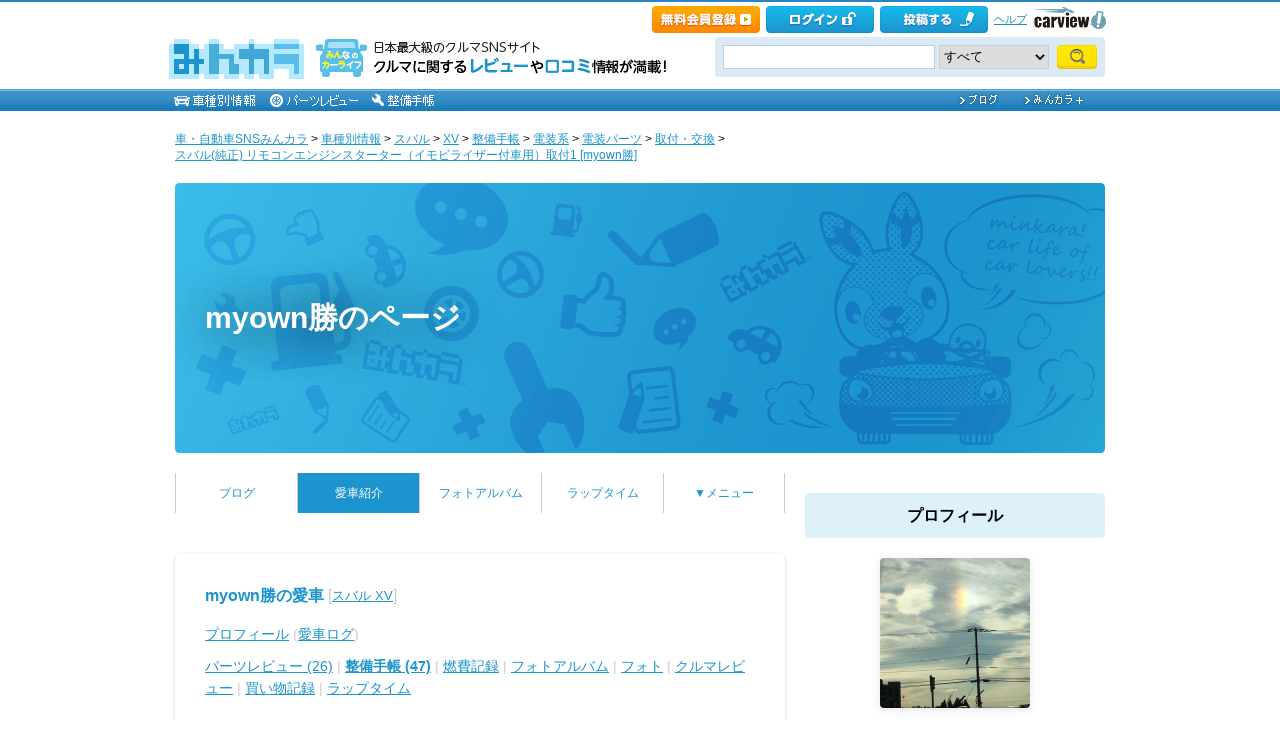

--- FILE ---
content_type: text/html; charset=utf-8
request_url: https://minkara.carview.co.jp/userid/2927656/car/2535062/6822992/note.aspx
body_size: 23298
content:
<!DOCTYPE html PUBLIC "-//W3C//DTD XHTML 1.0 Transitional//EN" "http://www.w3.org/TR/xhtml1/DTD/xhtml1-transitional.dtd">
<html xmlns="http://www.w3.org/1999/xhtml" xml:lang="ja" lang="ja" xmlns:mixi="http://mixi-platform.com/ns#" xmlns:fb="http://ogp.me/ns/fb#" xmlns:og="http://ogp.me/ns#">
<head>


<meta http-equiv="Content-Type" content="text/html;charset=UTF-8" />
<title>スバル(純正) リモコンエンジンスターター（イモビライザー付車用）取付1（スバル XV・GT）by myown勝 - みんカラ</title>
<meta name="description" content="スバル XV（GT）｜スバル(純正) リモコンエンジンスターター（イモビライザー付車用）取付1｜工程1：中古で購入したエンジンスターターを取り付けしました。｜工程2：グローブボックス取り外し 左下のダンパーを外して、ポケット部を両サイドから手で内側へ押し込み外します。｜工程3：カバーインスルメントパネルサイドLH取り外し （クリップ&#215;4）｜工程4：オーナメントパネルASSY-パッセンジャー取り外し （クリップ&#215;4、ツメ1） ここは固かったです。｜工程5：アンダーカバーASSY…" />
<meta name="keywords" content="スバル,XV,電装系,電装パーツ,取付・交換,スバル(純正) リモコンエンジンスターター（イモビライザー付車用）取付1,整備,DIY,取り付け,みんカラ,SNS,車" />

<meta property="og:site_name" content="みんカラ" />
<meta property="fb:app_id" content="482233708511379" />
<meta property="og:type" content="article" />
<meta property="og:title" content="[スバル XV]スバル(純正) リモコンエンジンスターター（イモビライザー付車用）取付1" />
<meta property="og:description" content="みんカラ（みんなのカーライフ）とは、あなたと同じ車・自動車に乗っている仲間が集まる、ソーシャルネットワーキングサービス(SNS)です。" />
<meta property="og:url" content="https://minkara.carview.co.jp/userid/2927656/car/2535062/6822992/note.aspx" />
<meta property="og:image" content="https://cdn.snsimg.carview.co.jp/minkara/note/000/006/822/992/6822992/p1.jpg?ct=f728a2e3914f" />

<meta name="twitter:card" content="gallery" />
<meta name="twitter:site" content="みんカラ" />
<meta name="twitter:domain" content="minkara.carview.co.jp" />
<meta name="twitter:title" content="[スバル XV]スバル(純正) リモコンエンジンスターター（イモビライザー付車用）取付1" />
<meta name="twitter:description" content="みんカラ（みんなのカーライフ）とは、あなたと同じ車・自動車に乗っている仲間が集まる、ソーシャルネットワーキングサービス(SNS)です。" />
<meta name="twitter:url" content="https://minkara.carview.co.jp/userid/2927656/car/2535062/6822992/note.aspx" />
<meta name="twitter:image0" content="https://cdn.snsimg.carview.co.jp/minkara/note/000/006/822/992/6822992/p1.jpg?ct=f728a2e3914f" />
<meta name="twitter:image1" content="https://cdn.snsimg.carview.co.jp/minkara/note/000/006/822/992/6822992/p2.jpg?ct=f728a2e3914f" />
<meta name="twitter:image2" content="https://cdn.snsimg.carview.co.jp/minkara/note/000/006/822/992/6822992/p3.jpg?ct=f728a2e3914f" />
<meta name="twitter:image3" content="https://cdn.snsimg.carview.co.jp/minkara/note/000/006/822/992/6822992/p4.jpg?ct=f728a2e3914f" />

<meta name="robots" content="index,follow,max-image-preview:large" />
<link rel="alternate" media="only screen and (max-width: 640px)" type="text/html" href="https://minkara.carview.co.jp/smart/userid/2927656/car/2535062/6822992/note.aspx" />
<link rel="canonical" href="https://minkara.carview.co.jp/userid/2927656/car/2535062/6822992/note.aspx" />

<meta property="mixi:title" content="[スバル XV]スバル(純正) リモコンエンジンスターター（イモビライザー付車用）取付1" />
<meta http-equiv="Content-Style-Type" content="text/css" />
<meta http-equiv="Content-Script-Type" content="text/javascript" />


<!-- Google Tag Manager -->
<script>(function (w, d, s, l, i) {
	w[l] = w[l] || []; w[l].push({
		'gtm.start':
			new Date().getTime(), event: 'gtm.js'
	}); var f = d.getElementsByTagName(s)[0],
		j = d.createElement(s), dl = l != 'dataLayer' ? '&l=' + l : ''; j.async = true; j.src =
			'https://www.googletagmanager.com/gtm.js?id=' + i + dl; f.parentNode.insertBefore(j, f);
	})(window, document, 'script', 'dataLayer', 'GTM-N6LM7LK');</script>
<!-- End Google Tag Manager -->
<link rel="stylesheet" href="https://cdn.snsimg.carview.co.jp/cvmaterials/minkara/web/user/css/common.css?tm=20251215160644" type="text/css" media="screen, projection" />
<link rel="stylesheet" href="https://cdn.snsimg.carview.co.jp/cvmaterials/minkara/web/user/css/thickbox.css?tm=20251215160644" type="text/css" media="screen, projection" />
<link rel="stylesheet" href="https://cdn.snsimg.carview.co.jp/cvmaterials/minkara/web/lib/jquery/jquery.colorbox/1.6.3/colorbox.css?tm=20251215160644" type="text/css" media="screen, projection" />
<link rel="stylesheet" href="https://cdn.snsimg.carview.co.jp/cvmaterials/minkara/web/user/css/default/user.css?tm=20251215160644" type="text/css" media="screen, projection" />



<link rel="stylesheet" href="https://cdn.snsimg.carview.co.jp/cvmaterials/minkara/web/user/css/101/user.css?tm=20251215160644" type="text/css" media="screen, projection" />
<script type="text/javascript" src="https://cdn.snsimg.carview.co.jp/cvmaterials/minkara/web/scripts/minkara.js?tm=20251215160644"></script>
<script type="text/javascript" src="https://cdn.snsimg.carview.co.jp/cvmaterials/minkara/web/user/js/user.js?tm=20251215160644"></script>
<script type="text/javascript" src="https://cdn.snsimg.carview.co.jp/cvmaterials/minkara/web/scripts/follow/follow.js?tm=20251215160644"></script>

<script type="text/javascript" src="https://cdn.snsimg.carview.co.jp/cvmaterials/minkara/web/lib/jquery/core/1.11.1/jquery-1.11.1.min.js?tm=20251215160644"></script>

<script type="text/javascript" src="https://cdn.snsimg.carview.co.jp/cvmaterials/minkara/web/lib/jquery/jquery-migrate/1.4.1/jquery-migrate-1.4.1.min.js?tm=20251215160644"></script>

<script type="text/javascript" src="https://cdn.snsimg.carview.co.jp/cvmaterials/minkara/web/lib/jquery/core/jquery-minkara-ext.js?tm=20251215160644"></script>
<script type="text/javascript" src="https://cdn.snsimg.carview.co.jp/cvmaterials/minkara/web/lib/jquery/scrolltopcontrol/1.1/scrolltopcontrol.js?tm=20251215160644"></script>
<script type="text/javascript" src="https://cdn.snsimg.carview.co.jp/cvmaterials/minkara/web/lib/js-cookie/2.2.0/js.cookie.js?tm=20251215160644"></script>
<script type="text/javascript" src="https://cdn.snsimg.carview.co.jp/cvmaterials/minkara/web/scripts/adcommon.js?tm=20251215160644"></script>

<link rel="stylesheet" type="text/css" href="https://cdn.snsimg.carview.co.jp/cvmaterials/minkara/web/common/css/overlaybanner.css?tm=20251215160644" media="screen,print" />

<script type="text/javascript" src="https://cdn.snsimg.carview.co.jp/cvmaterials/minkara/web/scripts/overlaybanner.js?tm=20251215160644"></script>
<script type="text/javascript">
<!--
	Minkara.root = '/';
	Minkara.OSType = 'Unknown';
	Minkara.ClientType = 'PC';
	Minkara.BrowserType = 'Chrome';
	Minkara.SmartType = 'Unknown';
	Minkara.TabletType = 'Unknown';
	Minkara.IsSearchRobot = false;
	Minkara.IsBot = true;
	Minkara.OgpAPIRoot = 'https://mk-ogp-api-prod.carview.co.jp/ogp-api/';
	Minkara.OgpAPIAccessCount = 20;
	$(function () {
		$(".colorbox").colorbox({
			iframe: true,
			maxWidth: "800px",
			maxHeight: "550px",
			width: "80%",
			height: "80%",
			opacity: 0.7
		});
		$(".colorboxfollow").colorbox({
			iframe: true,
			maxWidth: "800px",
			maxHeight: "550px",
			width: "80%",
			height: "80%",
			opacity: 0.7,
			returnFocus: false
		});
	});
//-->
</script>
	

<script type="text/javascript" src="https://cdn.snsimg.carview.co.jp/cvmaterials/minkara/web/lib/jquery/jquery.colorbox/1.6.3/jquery.colorbox-min.js?tm=20251215160644"></script>
<script type="text/javascript" src="https://cdn.snsimg.carview.co.jp/cvmaterials/minkara/web/lib/footswitch/1.0.1/footswitch.js?tm=20251215160644"></script>
<script type="text/javascript" src="https://cdn.snsimg.carview.co.jp/cvmaterials/minkara/web/lib/jquery/jquery.backgroundpos/1.1.1/jquery.backgroundpos.min.js?tm=20251215160644"></script>
<script type="text/javascript" src="https://cdn.snsimg.carview.co.jp/cvmaterials/minkara/web/lib/jquery/jcarousel/0.3.0-b2/jquery.jcarousel.js?tm=20251215160644"></script>
<script type="text/javascript" src="https://cdn.snsimg.carview.co.jp/cvmaterials/minkara/web/lib/jquery/jquery.backgroundsize/jquery.backgroundsize.js?tm=20251215160644"></script>
<script type="text/javascript" src="https://cdn.snsimg.carview.co.jp/cvmaterials/minkara/web/lib/jquery/jquery.lazy/1.7.10/jquery.lazy.min.js?tm=20251215160644"></script><!-- Identity Hub -->
<!-- 広告タグID:49 -->

<!-- Identity Hub -->
<script type="text/javascript">
(function() {
	var purl = window.location.href;
	var url = '//ads.pubmatic.com/AdServer/js/pwt/157618/2913';
	var profileVersionId = '';
	if(purl.indexOf('pwtv=')>0){
		var regexp = /pwtv=(.*?)(&|$)/g;
		var matches = regexp.exec(purl);
		if(matches.length >= 2 && matches[1].length > 0){
			profileVersionId = '/'+matches[1];
		}
	}
	var wtads = document.createElement('script');
	wtads.async = true;
	wtads.type = 'text/javascript';
	wtads.src = url+profileVersionId+'/pwt.js';
	var node = document.getElementsByTagName('script')[0];
	node.parentNode.insertBefore(wtads, node);
})();
</script>

<!-- PC_ユーザー別_ヘッダービディング_PC6 -->
<!-- 広告タグID:49 -->

<!-- 新タグ -->
<script async='async'
src="https://flux-cdn.com/client/00197/minkara_00439.js"></script>

<!-- 旧タグ -->
    <script>
    var unitArray = [
        "/127124839/2",
        "/127124839/3",
        "/127124839/20",
        "/127124839/36",
    ];
    </script>
    <script async src="https://securepubads.g.doubleclick.net/tag/js/gpt.js"></script>
    <script async type="text/javascript" src="https://cdn-fluct.sh.adingo.jp/ts/kv.js"></script>
    <script async src="https://img.ak.impact-ad.jp/ic/pone/commonjs/prebid.js"></script>

    <script>
        function isUserPage() {
        return location.href.indexOf("userid") !== -1;
        }
        var FAILSAFE_TIMEOUT = 2000;
        var googletag = googletag || {};
        googletag.cmd = googletag.cmd || [];

        googletag.cmd.push(function () {          
           googletag.defineSlot('/127124839/36', [728, 90], 'div-gpt-ad-1589795603519-0').addService(googletag.pubads());

            googletag.pubads().enableSingleRequest();
            googletag.pubads().disableInitialLoad();
            googletag.enableServices();
        });

            googletag.cmd.push(function() {
                   if ( isUserPage() && typeof fluctkvapi !== "undefined") {
                       fluctkvapi.setBids(function(){});
                   }
        });
        var pbjs = pbjs || {};
        pbjs.que = pbjs.que || [];

        function initAdserver() {
            if (pbjs.initAdserverSet) return;
            pbjs.initAdserverSet = true;
            googletag.cmd.push(function () {
                pbjs.que.push(function () {
                    googletag.pubads().refresh();
                });
            });
        }
        setTimeout(function () {
            initAdserver();
        }, FAILSAFE_TIMEOUT);
    </script>




<script async src="https://www.googletagmanager.com/gtag/js?id=G-SK4BFNLHHD"></script>
<script>
	
	window.dataLayer = window.dataLayer || [];
	function gtag() { dataLayer.push(arguments); }

	
	gtag('js', new Date());

	
	
	gtag('config', 'G-SK4BFNLHHD', {
  "link_attribution": true,
  "send_page_view": false,
  "maker": "6:スバル",
  "makerID": "6",
  "makerName": "スバル",
  "model": "55641:XV",
  "modelID": "55641",
  "modelName": "XV",
  "partsNoteCustom": "整備[ユーザーページ]",
  "noteCategorySmall": "取付・交換",
  "noteCategoryMedium": "電装パーツ",
  "noteCategoryLarge": "電装系",
  "loginStatus": "未ログイン",
  "isPlus": "0",
  "pcsp": "PC",
  "authorUserID": "2927656",
  "userContents": "note"
});

	
	
	gtag('event', 'page_view');
	

	
	window.addEventListener('pageshow', (event) => {
		if (event.persisted === true) {
			gtag('event', 'page_view');
		}
	});
</script>


<script src="https://cdn.snsimg.carview.co.jp/cvmaterials/minkara/web/scripts/gawrapper.js?tm=20251215160644"></script>


<script>
	
	(function(i,s,o,g,r,a,m){i['GoogleAnalyticsObject']=r;i[r]=i[r]||function(){
	(i[r].q=i[r].q||[]).push(arguments)},i[r].l=1*new Date();a=s.createElement(o),
	m=s.getElementsByTagName(o)[0];a.async=1;a.src=g;m.parentNode.insertBefore(a,m)
	})(window,document,'script','https://www.google-analytics.com/analytics.js','ga_old');

	
	ga_old('create', 'UA-50879924-1', 'carview.co.jp');
  
	
	ga_old('require', 'displayfeatures');
	ga_old('require', 'linkid');

	
	
	
	
	
	ga_old('set','dimension2', '6:スバル');
ga_old('set','dimension19', '6');
ga_old('set','dimension20', 'スバル');
ga_old('set','dimension3', '55641:XV');
ga_old('set','dimension21', '55641');
ga_old('set','dimension22', 'XV');
ga_old('set','dimension5', '整備[ユーザーページ]');
ga_old('set','dimension10', '取付・交換');
ga_old('set','dimension9', '電装パーツ');
ga_old('set','dimension8', '電装系');
ga_old('set','dimension1', '未ログイン');
ga_old('set','dimension14', '0');
ga_old('set','dimension15', 'PC');
ga_old('set','dimension16', '2927656');
ga_old('set','dimension17', 'note');

	
	
	ga_old('send', 'pageview');
	
	window.addEventListener('pageshow', (event) => {
		if (event.persisted === true) {
			ga_old('send', 'pageview');
		}
	});
</script>


<link rel="preload" href="https://cdn.snsimg.carview.co.jp/minkara/note/000/006/822/992/6822992/p1.jpg?ct=f728a2e3914f" as="image" />

</head>
<body>


<!-- Google Tag Manager (noscript) -->
<noscript><iframe src="https://www.googletagmanager.com/ns.html?id=GTM-N6LM7LK"
height="0" width="0" style="display:none;visibility:hidden"></iframe></noscript>
<!-- End Google Tag Manager (noscript) -->


<script type="text/javascript" src="//d-cache.microad.jp/js/td_mk_access.js"></script>
<script type="text/javascript">
  microadTd.MK.start({})
</script> 
<script>
(function() { 
    try { TagProvider.requestAds({ sectionId:8569, dmp:true, sync:false }) } catch (err) {} try { TagProvider.requestAds({ sectionId:8406, dmp:true, sync:false }) } catch (err) {} try { TagProvider.requestAds({ sectionId:8407, dmp:true, sync:false }) } catch (err) {} try { TagProvider.requestAds({ sectionId:8408, dmp:true, sync:false }) } catch (err) {} try { TagProvider.requestAds({ sectionId:8409, dmp:true, sync:false }) } catch (err) {} try { TagProvider.requestAds({ sectionId:8410, dmp:true, sync:false }) } catch (err) {} try { TagProvider.requestAds({ sectionId:8411, dmp:true, sync:false }) } catch (err) {} try { TagProvider.requestAds({ sectionId:8412, dmp:true, sync:false }) } catch (err) {}
}());
$(function () {
    $('#300X250_R01').append('<div id="6473_8569"></div>');
try { TagProvider.displayAd('6473_8569') } catch (err) {} $('#300X60_R01').append('<div id="6319_8406"></div>');
try { TagProvider.displayAd('6319_8406') } catch (err) {} $('#300X60_R02').append('<div id="6320_8407"></div>');
try { TagProvider.displayAd('6320_8407') } catch (err) {} $('#300X60_R03').append('<div id="6321_8408"></div>');
try { TagProvider.displayAd('6321_8408') } catch (err) {} $('#300X60_R04').append('<div id="6322_8409"></div>');
try { TagProvider.displayAd('6322_8409') } catch (err) {} $('#300X60_R05').append('<div id="6323_8410"></div>');
try { TagProvider.displayAd('6323_8410') } catch (err) {} $('#300X60_R06').append('<div id="6324_8411"></div>');
try { TagProvider.displayAd('6324_8411') } catch (err) {} $('#300X60_R07').append('<div id="6325_8412"></div>');
try { TagProvider.displayAd('6325_8412') } catch (err) {}
});</script>



<div id="fb-root"></div>
<script>
<!--
window.fbAsyncInit = function () {
FB.init({
appId: '482233708511379',
xfbml: true,
version: 'v2.7'	
});
};
(function (d, s, id) {
if (window.navigator.userAgent.toLowerCase().indexOf('msie') != -1 && window.navigator.appVersion.toLowerCase().indexOf('msie 6.') != -1) { return; }
var js, fjs = d.getElementsByTagName(s)[0];
if (d.getElementById(id)) return;
js = d.createElement(s); js.id = id;
js.src = '//connect.facebook.net/ja_JP/sdk.js';
fjs.parentNode.insertBefore(js, fjs);
}(document, 'script', 'facebook-jssdk'));
//-->
</script>
<script>
if (window.navigator.userAgent.toLowerCase().indexOf('android') != -1 && window.navigator.userAgent.toLowerCase().indexOf('chrome') != -1) { $('body').css("font-family", "Helvetica," + $('body').css("font-family")); }
</script>



<script language="javascript" type="text/javascript" src="https://cdn.snsimg.carview.co.jp/cvmaterials/minkara/web/scripts/contribute.js?tm=20251215160644"></script>

<div id="NewMinkaraHeader">
<div id="MinkaraHeader" style="background-image:url(/user/css/images/newgnav/skyblue/bg.gif);border-top-color:#2885C0;">
<div id="HeaderBlock">
<div class="head_top">
<div class="head_top_block">
<div class="head_menu"><div id="Div1" style="float:left;margin:2px;display:inline-block;height:21px;" ></div></div>

<div id="MinkaraHelp" style='width:auto;'>
<div class="head_menu">
<a id="_ctl0_MinkaraHeader2_HL_Minkara"></a> 
</div>


<div class="head_menu">
<a id="_ctl0_MinkaraHeader2_HL_Entry" class="head_top_newentry" onclick="ga(&#39;send&#39;, &#39;event&#39;, &#39;クリック計測&#39; , &#39;PC_ユーザーページ共通&#39;, &#39;ヘッダー_会員登録(無料)&#39;);" href="https://id.carview.co.jp/newlogin.aspx?RU=https%3a%2f%2fminkara.carview.co.jp%2fuserid%2f2927656%2fcar%2f2535062%2f6822992%2f"></a>
</div>

<div class="head_menu">
<a id="_ctl0_MinkaraHeader2_HL_LoginState" class="linkIco" onclick="ga(&#39;send&#39;, &#39;event&#39;, &#39;クリック計測&#39; , &#39;PC_ユーザーページ共通&#39;, &#39;ヘッダー_ログイン&#39;);" href="https://id.carview.co.jp/newlogin.aspx?RU=https%3a%2f%2fminkara.carview.co.jp%2fuserid%2f2927656%2fcar%2f2535062%2f6822992%2f"><span id="_ctl0_MinkaraHeader2_head_top_login" class="head_top_login"></span></a>
</div>

<div class="head_menu">
<a href="https://id.carview.co.jp/newlogin.aspx?RU=https%3a%2f%2fminkara.carview.co.jp%2fuserid%2f2927656%2fcar%2f2535062%2f6822992%2f" onclick="ga('send', 'event', 'クリック計測', 'PC_ユーザーページ共通' ,'ヘッダー_投稿する');">
<span id="head_top_contribute_logout"></span>
</a>
</div>

<div class="head_menu">
<a href="/help/" onclick="ga('send', 'event', 'クリック計測', 'PC_ユーザーページ共通' ,'ヘッダー_ヘルプ');">ヘルプ</a>
</div>

<div class="head_menu">
<a href="https://carview.yahoo.co.jp/" onclick="ga('send', 'event', 'クリック計測', 'PC_ユーザーページ共通' ,'ヘッダー_carview!ロゴ');" target="_blank" >
<img src="/common/images/header/ycv_logo.gif" alt="自動車・中古車・中古車買取査定のことならcarview" width="82" height="26" class="cvlogo" />
</a>
</div>
</div>
<div class="clb"></div>
</div>
</div>
<div class="head_bottom">
<div class="head_left_block">
<div id="MinkaraLogo" class="MinkaraLogo"><a href="/" onclick="ga('send', 'event', 'クリック計測', 'PC_ユーザーページ共通' ,'ヘッダー_みんカラロゴ');"><img src="/common/images/logo.gif" alt="車・自動車SNSみんカラ" width="151" height="45" /></a>
<div id="head_top_minkara_logotxt"></div>
</div>
</div><div class="head_right_block">
<div class="head_search_block">
<form method="get" action="/search/redirect.aspx" onsubmit="return Minkara.FormValueCheck(this.word.value, 1, 50)">
<div class="clearfix"><input class="head_search_text" type="text" maxlength="50" name="word" class="form_txt" value="" style='font-family:"Arial","ＭＳ Ｐゴシック", "Osaka", "ヒラギノ角ゴ Pro W3";' />
<select name="fc">
<option value="0">すべて</option>
<option value="101" disabled="disabled">-&nbsp;みんカラ内&nbsp;-</option>
<option value="112">商品</option>
<option value="102">ブログ</option>
<option value="103">愛車紹介</option>
<option value="104">パーツレビュー</option>
<option value="105">整備手帳</option>
<option value="106">フォトギャラリー</option>
<option value="6">クルマレビュー</option>
<option value="110">Q&A</option>
<option value="107">おすすめスポット</option>
<option value="108">グループ</option>
<option value="111">ユーザー</option>

<option value="113">メーカー</option>
<option value="116">フォトアルバム</option>
<option value="117">アルバム写真</option>
<option value="1" disabled="disabled">-&nbsp;カービュー内&nbsp;-</option>
<option value="2">カタログ</option>
<option value="5">ニュース</option>
<option value="3">インプレッション</option>
</select>
<input class="head_search_submit" type="submit" value="" />
<input type="hidden" name="collection" value="top_header" />
</div>

</form>
</div>
</div>
</div>
<div style="clear:both"></div>
<ul id="HeaderNav">
<li><a href="/catalog/" onclick="ga('send', 'event', 'クリック計測', 'PC_ユーザーページ共通_車種別情報', 'グロナビ');"><img src="/user/css/images/newgnav/skyblue/car.gif" alt="車種別" height="22" /></a></li>
<li><a href="/partsreview/" onclick="ga('send', 'event', 'クリック計測', 'PC_ユーザーページ共通_パーツレビュー', 'グロナビ');"><img src="/user/css/images/newgnav/skyblue/parts.gif" alt="パーツ" height="22" /></a></li>
<li><a href="/note/" onclick="ga('send', 'event', 'クリック計測', 'PC_ユーザーページ共通_整備手帳', 'グロナビ');"><img src="/user/css/images/newgnav/skyblue/note.gif" alt="整備手帳" height="22" /></a></li>
<li class="blank"><img src="/images/spacer.gif" alt="" width="1" height="1" /></li>
<li><a href="/blog/" onclick="ga('send', 'event', 'クリック計測', 'PC_ユーザーページ共通_ブログ', 'グロナビ');"><img src="/user/css/images/newgnav/skyblue/blog.gif" alt="ブログ" width="65" height="22" /></a></li>
<li><a href="/plus/" onclick="ga('send', 'event', 'クリック計測', 'PC_ユーザーページ共通_みんカラ＋', 'グロナビ');"><img src="/user/css/images/newgnav/skyblue/plus.gif" alt="みんカラ＋" width="84" height="22" /></a></li>
</ul>
</div>
</div>
</div>

<div class="clb"></div>
<div id="MinkaraBody"><div class="clbw"></div>
<div id="BodyBlock">
<div id="Path">
<div id="BlogChgView">

<div class="contentsHeader"></div>
<div class="contents">









<div class="associatelink_navilist">
<div class="associatelink_title">■ナビゲーション</div>
<div class="associateclearfix">
<ol class="breadcrumbs">
<li><a href="/">車・自動車SNSみんカラ</a></li>
&gt;
<li><a href="/catalog/">車種別情報</a></li>
&gt;
<li><a href="/catalog/subaru/">スバル</a></li>
&gt;
<li><a href="/car/subaru/xv/">XV</a></li>
&gt;
<li><a href="/car/subaru/xv/note/">整備手帳</a></li>
&gt;
<li><a href="/car/subaru/xv/note/?bi=8">電装系</a></li>
&gt;
<li><a href="/car/subaru/xv/note/?bi=8&sci=41">電装パーツ</a></li>
&gt;
<li><a href="/car/subaru/xv/note/?bi=8&sci=41&ci=158">取付・交換</a></li>
&gt;
<li><a href="/userid/2927656/car/2535062/6822992/note.aspx">スバル(純正) リモコンエンジンスターター（イモビライザー付車用）取付1 [myown勝]</a></li></ol>
<script type="application/ld+json">
{
"@context": "https://schema.org",
"@type": "BreadcrumbList",
"itemListElement": [
{
  "@type": "ListItem",
  "position": 1,
  "item":
  {
    "@id": "https://minkara.carview.co.jp/",
    "name": "車・自動車SNSみんカラ"
  }
}
,{
  "@type": "ListItem",
  "position": 2,
  "item":
  {
    "@id": "https://minkara.carview.co.jp/catalog/",
    "name": "車種別情報"
  }
}
,{
  "@type": "ListItem",
  "position": 3,
  "item":
  {
    "@id": "https://minkara.carview.co.jp/catalog/subaru/",
    "name": "スバル"
  }
}
,{
  "@type": "ListItem",
  "position": 4,
  "item":
  {
    "@id": "https://minkara.carview.co.jp/car/subaru/xv/",
    "name": "XV"
  }
}
,{
  "@type": "ListItem",
  "position": 5,
  "item":
  {
    "@id": "https://minkara.carview.co.jp/car/subaru/xv/note/",
    "name": "整備手帳"
  }
}
,{
  "@type": "ListItem",
  "position": 6,
  "item":
  {
    "@id": "https://minkara.carview.co.jp/car/subaru/xv/note/?bi=8",
    "name": "電装系"
  }
}
,{
  "@type": "ListItem",
  "position": 7,
  "item":
  {
    "@id": "https://minkara.carview.co.jp/car/subaru/xv/note/?bi=8&sci=41",
    "name": "電装パーツ"
  }
}
,{
  "@type": "ListItem",
  "position": 8,
  "item":
  {
    "@id": "https://minkara.carview.co.jp/car/subaru/xv/note/?bi=8&sci=41&ci=158",
    "name": "取付・交換"
  }
}
,{
  "@type": "ListItem",
  "position": 9,
  "item":
  {
    "@id": "https://minkara.carview.co.jp/userid/2927656/car/2535062/6822992/note.aspx",
    "name": "スバル(純正) リモコンエンジンスターター（イモビライザー付車用）取付1 [myown勝]"
  }
}
]}
</script>

</div>
</div>

</div>
<div class="contentsFooter"></div>

</div>
</div>
<div id="_ctl0_UserHeader1_headImg" class="headImg">
		<div class="headImgBlogTitle">
			<a id="_ctl0_UserHeader1_lnkBarText" class="headImgBlogTitleLink" href="/userid/2927656/profile/">myown勝のページ</a>
		</div>
	</div>



<div id="BodyBlockMain">

<script type="text/javascript">
	$(function () {
		$("ul#nav_sub").hide();

		$("ul#MainNav>li.navEnd").on('mouseenter', function () {
			sethover = setTimeout(function () {
				$("ul:not(:animated)", "ul#MainNav>li.navEnd").slideDown();
			}, 500);
			//$("ul:not(:animated)", this).slideDown();
		});
		$("ul#MainNav>li.navEnd").on('mouseleave', function () {
			$("ul:not(:animated)", this).slideUp();
			clearTimeout(sethover);
		});

		$("ul#MainNav>li.navEnd").on('touchstart', function () {
			$("ul:not(:animated)", this).slideDown();
		});
		$("body").on('touchstart', function () {
			if (!($(event.target).parents("ul#nav_sub").length)) {
				$("ul#nav_sub:not(:animated)", this).slideUp();
			}
		});
	});
	$(function () {
		$('a.disable').click(function () {
			return false;
		})
	});
</script>
<ul id="MainNav"><li class='nav'><a href="/userid/2927656/blog/" onclick ="ga('send', 'event', 'クリック計測', 'PC_ユーザーページ共通_ブログ', 'ユーザーグロナビ');">ブログ</a></li><li class='nav navOn'><a href="/userid/2927656/car/" onclick ="ga('send', 'event', 'クリック計測', 'PC_ユーザーページ共通_愛車紹介', 'ユーザーグロナビ');">愛車紹介</a></li><li class='nav'><a href="/userid/2927656/album/" onclick ="ga('send', 'event', 'クリック計測', 'PC_ユーザーページ共通_フォトアルバム', 'ユーザーグロナビ');">フォトアルバム</a></li><li class='nav'><a href="/userid/2927656/laptime/" onclick ="ga('send', 'event', 'クリック計測', 'PC_ユーザーページ共通_ラップタイム', 'ユーザーグロナビ');" rel="nofollow">ラップタイム</a></li><li class='nav navEnd'><a class='disable' href='/'>▼メニュー</a><ul id='nav_sub' style='display:none'><li class='nav navEnd' style='width:99%'><a href="/userid/2927656/profile/"  onclick="ga('send', 'event', 'クリック計測', 'PC_ユーザーページ共通_プロフィール', 'ユーザーグロナビ');">プロフィール</a></li><li class='nav navEnd' style='width:99%'><a href="/userid/2927656/history/" rel="nofollow" onclick ="">ヒストリー</a></li><li class='nav navEnd' style='width:99%'><a href="/userid/2927656/calendar/" onclick="ga('send', 'event', 'クリック計測', 'PC_ユーザーページ共通_イベントカレンダー', 'ユーザーグロナビ');">イベントカレンダー</a></li><li class='nav navEnd' style='width:99%'><a href="/userid/2927656/report/" onclick="ga('send', 'event', 'クリック計測', 'PC_ユーザーページ共通_クルマレビュー', 'ユーザーグロナビ');">クルマレビュー</a></li><li class='nav navEnd' style='width:99%'><a href="/userid/2927656/summary/" onclick="ga('send', 'event', 'クリック計測', 'PC_ユーザーページ共通_まとめ', 'ユーザーグロナビ');">まとめ</a></li><li class='nav navEnd' style='width:99%'><a href="/userid/2927656/spot/" onclick="ga('send', 'event', 'クリック計測', 'PC_ユーザーページ共通_おすすめスポット', 'ユーザーグロナビ');">おすすめスポット</a></li></ul></li></ul>



<div class="clb"></div>
<div class="formcolor">

<div class="contentsEdit"></div>
<div class="contentsHeader"></div>
<div class="contents">
	
	<h2 class="car_header car_title"><a id="_ctl0_CPH2_HL_UserCar" href="/userid/2927656/car/2535062/profile.aspx">myown勝の愛車</a>&nbsp;[<a id="_ctl0_CPH2_HL_UserCarTitle" class="cartitle" href="/car/subaru/xv/">スバル XV</a>]
		<div class="clb"></div>
		</h2>

<div id="UserCarNav" class="UserCarNav">
<a id="_ctl0_CPH2_UserCarNav_HL_Profile" href="/userid/2927656/car/2535062/profile.aspx">プロフィール</a>&nbsp;(<a id="_ctl0_CPH2_UserCarNav_HL_History" rel="nofollow" href="/userid/2927656/car/2535062/carlog.aspx">愛車ログ</a>)<br />
<a id="_ctl0_CPH2_UserCarNav_HL_Parts" href="/userid/2927656/car/2535062/parts.aspx">パーツレビュー (26)</a> | 
<a id="_ctl0_CPH2_UserCarNav_HL_Note" href="/userid/2927656/car/2535062/note.aspx"><span style='font-weight:bold;'>整備手帳 (47)</span></a> | 
<a id="_ctl0_CPH2_UserCarNav_HL_Fuel" rel="nofollow" href="/userid/2927656/car/2535062/fuel.aspx">燃費記録</a> | 
<a id="_ctl0_CPH2_UserCarNav_HL_Album" href="/userid/2927656/album/">フォトアルバム</a> | 
<a id="_ctl0_CPH2_UserCarNav_HL_Photo" href="/userid/2927656/car/2535062/photo.aspx">フォト</a> | 
<a id="_ctl0_CPH2_UserCarNav_HL_Report" href="/userid/2927656/report/">クルマレビュー</a> | 
<a id="_ctl0_CPH2_UserCarNav_HL_Money" rel="nofollow" href="/userid/2927656/car/2535062/money.aspx">買い物記録</a> | 
<a id="_ctl0_CPH2_UserCarNav_HL_LapTime" href="/userid/2927656/laptime/">ラップタイム</a>
</div>	

<script type="text/javascript">
	function HidePhotosIfBothEmpty0() {
		var imgPre = $('#_ctl0_CPH2_Pager3_Img_Pre');
		var imgNext = $('#_ctl0_CPH2_Pager3_Img_Next');
		var nophoto = Minkara.root + 'images/nophoto_109.gif';
		var reg = new RegExp(nophoto, "i");
		if (imgPre.length == 0 && imgNext[0].src.match(reg)
			|| imgNext.length == 0 && imgPre[0].src.match(reg)
			|| imgNext.length > 0 && imgNext[0].src.match(reg) && imgPre.length > 0 && imgPre[0].src.match(reg)) {
			$('#_ctl0_CPH2_Pager3_HL_PreImg').hide();
			$('#_ctl0_CPH2_Pager3_HL_NextImg').hide();
		}		
	}
</script>
<div class="paging">
	<div style="display:inline-block;*display:inline;*zoom:1; width:230px; text-align:right;">
		<div></div>
		<div><a id="_ctl0_CPH2_Pager3_HL_Pre" href="/userid/2927656/car/2535062/6823120/note.aspx">&lt;&lt;&nbsp;&nbsp;&nbsp;&nbsp;スバル(純正)&nbsp;リモコンエン&nbsp;...</a></div>
	</div>
	&nbsp;
	<div style="display:inline-block;*display:inline;*zoom:1;text-align:center;width:auto;">
		<a id="_ctl0_CPH2_Pager3_HL_List" href="/userid/2927656/car/2535062/note.aspx">| 記事一覧 |</a>
	</div>
	&nbsp;
	<div style="display:inline-block;*display:inline;*zoom:1; width:230px; text-align:left;">
		<div></div>
		<div><a id="_ctl0_CPH2_Pager3_HL_Next" href="/userid/2927656/car/2535062/6800986/note.aspx">ワイパーゴム交換（運転席、助&nbsp;...&nbsp;&gt;&gt;</a></div>
	</div>
</div>


	<div class="user-article-header">
		<div class="user-article-header__2col">
			<p class="user-article-header__category">整備手帳</p>
			<p class="user-article-header__date">作業日：2022年3月27日</p>
		</div>
		<ul class="article-category-contents">
			<li class="article-category-contents__list"><a id="_ctl0_CPH2_GalleryDetail_HL_LargeCategoryName" class="article-category-contents__link" href="/note/?bi=8">電装系</a></li>
			<li class="article-category-contents__list"><a id="_ctl0_CPH2_GalleryDetail_HL_MiddleCategoryName" class="article-category-contents__link" href="/note/?bi=8&amp;sci=41">電装パーツ</a></li>
			<li class="article-category-contents__list"><a id="_ctl0_CPH2_GalleryDetail_HL_SmallCategoryName" class="article-category-contents__link" href="/note/?bi=8&amp;sci=41&amp;ci=158">取付・交換</a></li>
		</ul>
		<h1 class="contentsTitle">
<img src="" alt="" />スバル(純正) リモコンエンジンスターター（イモビライザー付車用）取付1</h1>
		<div class="user-article-header__2col">
			<p>
				<a id="_ctl0_CPH2_GalleryDetail_HyperLink_OtherNoteList" onclick="ga(&#39;send&#39;, &#39;event&#39;, &#39;クリック計測&#39; , &#39;PC_ユーザー整備詳細ページ_他の整備手帳を見る&#39;, &#39;タイトル下&#39;);" href="/car/subaru/xv/note/">
					<img src="/user/images/parts_review.gif" alt="他の整備手帳を見る" />
					他の整備手帳を見る
				</a>
			</p>
			
<script type="text/javascript" language="JavaScript">
	Minkara.User.IsOwnClip = false;
</script>

<ul class="article-action-btn likeCommentClipArea">
	
	<li class="article-action-btn__btn">
		<a id="linkLikeBtn_LikeCommentClipForContentHeader" class="linkLikeBtn_LikeCommentClip article-action-btn__like" href="#" title="" rel="nofollow" onclick="Minkara.User.NotLogIn('/like/what.aspx?ru=http%3a%2f%2fminkara.carview.co.jp%2fuser%2fhome%2fcar%2fnote.aspx%3fid%3d2927656%26cid%3d2535062%26ext%3d6822992%26%26lang%3d');return false;return false;">
			<div id="imgLikeBtn_LikeCommentClipForContentHeader" class="imgLikeBtn_LikeCommentClip" onmouseover="$(this).addClass('over');" onmouseout="$(this).removeClass('over');">イイね！</div>
		</a>
		<span id="txtLikeCount_LikeCommentClipForContentHeader" class="txtLikeCount_LikeCommentClipForContentHeader article-action-btn__ballon">0</span>
	</li>
	
	
	
	<li class="article-action-btn__btn">	
		<a id="linkClipBtn_LikeCommentClipForContentHeader" class="linkClipBtn_LikeCommentClip article-action-btn__clip" href="#" title="" rel="nofollow" onclick="Minkara.User.NotLogIn('/like/what.aspx?ru=http%3a%2f%2fminkara.carview.co.jp%2fuser%2fhome%2fcar%2fnote.aspx%3fid%3d2927656%26cid%3d2535062%26ext%3d6822992%26%26lang%3d');return false;">
			<div id="_ctl0_CPH2_GalleryDetail_LikeCommentClipAreaForContentHeader_imgClipBtn_LikeCommentClipForContentHeader" class="imgClipBtn_LikeCommentClip" onmouseover="$(this).addClass(&#39;over&#39;);" onmouseout="$(this).removeClass(&#39;over&#39;);">クリップ</div>
		</a>
	</li>
	
</ul>
		</div>
	</div>

	
		<table id="UserCarProfile">
			
				<tr>
					<th>目的</th>
					<td>修理・故障・メンテナンス</td>
				</tr>
			
				<tr>
					<th>作業</th>
					<td>DIY</td>
				</tr>
			
				<tr>
					<th>難易度</th>
					<td class="difficulty"><span class='icon-difficult-wrap'><img src='/images/icon_difficult_on.svg' class='icon-difficult' alt='' /><img src='/images/icon_difficult_on.svg' class='icon-difficult' alt='' /></span><p id='difficultyHint'>中級</p></td>
				</tr>
			
				<tr>
					<th>作業時間</th>
					<td>3時間以内</td>
				</tr>
			
		</table>
	<div class="galleryTitle"> 1</div><div class="galleryPhoto" style="display:inline"><a href="/userid/2927656/car/2535062/6822992/1/note.aspx#title" rel="nofollow"><img src="https://cdn.snsimg.carview.co.jp/minkara/note/000/006/822/992/6822992/p1.jpg?ct=f728a2e3914f"  alt="スバル(純正) リモコンエンジンスターター（イモビライザー付車用）取付1" onerror="$('.galleryPhoto:eq(0)').hide();$('.linkmore:eq(0)').hide();$('.galleryMemo:eq(0)').css('width', '580px')" /></a><br /><a class="linkmore" href="/userid/2927656/car/2535062/6822992/1/note.aspx#title">[大きい写真で見る]</a></div><div class="galleryMemo" style="display:inline;float:left;">中古で購入したエンジンスターターを取り付けしました。</div><div class="galleryTitle"> 2</div><div class="galleryPhoto" style="display:inline"><a href="/userid/2927656/car/2535062/6822992/2/note.aspx#title" rel="nofollow"><img src="https://cdn.snsimg.carview.co.jp/minkara/note/000/006/822/992/6822992/p2.jpg?ct=f728a2e3914f" loading="lazy" alt="スバル(純正) リモコンエンジンスターター（イモビライザー付車用）取付1" onerror="$('.galleryPhoto:eq(1)').hide();$('.linkmore:eq(1)').hide();$('.galleryMemo:eq(1)').css('width', '580px')" /></a><br /><a class="linkmore" href="/userid/2927656/car/2535062/6822992/2/note.aspx#title">[大きい写真で見る]</a></div><div class="galleryMemo" style="display:inline;float:left;">グローブボックス取り外し<br />
左下のダンパーを外して、ポケット部を両サイドから手で内側へ押し込み外します。</div><div class="galleryTitle"> 3</div><div class="galleryPhoto" style="display:inline"><a href="/userid/2927656/car/2535062/6822992/3/note.aspx#title" rel="nofollow"><img src="https://cdn.snsimg.carview.co.jp/minkara/note/000/006/822/992/6822992/p3.jpg?ct=f728a2e3914f" loading="lazy" alt="スバル(純正) リモコンエンジンスターター（イモビライザー付車用）取付1" onerror="$('.galleryPhoto:eq(2)').hide();$('.linkmore:eq(2)').hide();$('.galleryMemo:eq(2)').css('width', '580px')" /></a><br /><a class="linkmore" href="/userid/2927656/car/2535062/6822992/3/note.aspx#title">[大きい写真で見る]</a></div><div class="galleryMemo" style="display:inline;float:left;">カバーインスルメントパネルサイドLH取り外し<br />
（クリップ&#215;4）</div><div class="galleryTitle"> 4</div><div class="galleryPhoto" style="display:inline"><a href="/userid/2927656/car/2535062/6822992/4/note.aspx#title" rel="nofollow"><img src="https://cdn.snsimg.carview.co.jp/minkara/note/000/006/822/992/6822992/p4.jpg?ct=f728a2e3914f" loading="lazy" alt="スバル(純正) リモコンエンジンスターター（イモビライザー付車用）取付1" onerror="$('.galleryPhoto:eq(3)').hide();$('.linkmore:eq(3)').hide();$('.galleryMemo:eq(3)').css('width', '580px')" /></a><br /><a class="linkmore" href="/userid/2927656/car/2535062/6822992/4/note.aspx#title">[大きい写真で見る]</a></div><div class="galleryMemo" style="display:inline;float:left;">オーナメントパネルASSY-パッセンジャー取り外し<br />
（クリップ&#215;4、ツメ1）<br />
ここは固かったです。</div><div class="galleryTitle"> 5</div><div class="galleryPhoto" style="display:inline"><a href="/userid/2927656/car/2535062/6822992/5/note.aspx#title" rel="nofollow"><img src="https://cdn.snsimg.carview.co.jp/minkara/note/000/006/822/992/6822992/p5.jpg?ct=a721ce41840f" loading="lazy" alt="スバル(純正) リモコンエンジンスターター（イモビライザー付車用）取付1" onerror="$('.galleryPhoto:eq(4)').hide();$('.linkmore:eq(4)').hide();$('.galleryMemo:eq(4)').css('width', '580px')" /></a><br /><a class="linkmore" href="/userid/2927656/car/2535062/6822992/5/note.aspx#title">[大きい写真で見る]</a></div><div class="galleryMemo" style="display:inline;float:left;">アンダーカバーASSY-パッセンジャー取り外し<br />
（クリップ&#215;3）</div><div class="galleryTitle"> 6</div><div class="galleryPhoto" style="display:inline"><a href="/userid/2927656/car/2535062/6822992/6/note.aspx#title" rel="nofollow"><img src="https://cdn.snsimg.carview.co.jp/minkara/note/000/006/822/992/6822992/p6.jpg?ct=a721ce41840f" loading="lazy" alt="スバル(純正) リモコンエンジンスターター（イモビライザー付車用）取付1" onerror="$('.galleryPhoto:eq(5)').hide();$('.linkmore:eq(5)').hide();$('.galleryMemo:eq(5)').css('width', '580px')" /></a><br /><a class="linkmore" href="/userid/2927656/car/2535062/6822992/6/note.aspx#title">[大きい写真で見る]</a></div><div class="galleryMemo" style="display:inline;float:left;">バックパネル-ポケット取り外し<br />
（ツメ&#215;6、六角スクリュー&#215;2、スクリュー&#215;3）</div><div class="galleryTitle"> 7</div><div class="galleryPhoto" style="display:inline"><a href="/userid/2927656/car/2535062/6822992/7/note.aspx#title" rel="nofollow"><img src="https://cdn.snsimg.carview.co.jp/minkara/note/000/006/822/992/6822992/p7.jpg?ct=a721ce41840f" loading="lazy" alt="スバル(純正) リモコンエンジンスターター（イモビライザー付車用）取付1" onerror="$('.galleryPhoto:eq(6)').hide();$('.linkmore:eq(6)').hide();$('.galleryMemo:eq(6)').css('width', '580px')" /></a><br /><a class="linkmore" href="/userid/2927656/car/2535062/6822992/7/note.aspx#title">[大きい写真で見る]</a></div><div class="galleryMemo" style="display:inline;float:left;">パネル裏のETCのケーブル&#215;2、コネクター&#215;2取り外し</div><div class="galleryTitle"> 8</div><div class="galleryPhoto" style="display:inline"><a href="/userid/2927656/car/2535062/6822992/8/note.aspx#title" rel="nofollow"><img src="https://cdn.snsimg.carview.co.jp/minkara/note/000/006/822/992/6822992/p8.jpg?ct=a721ce41840f" loading="lazy" alt="スバル(純正) リモコンエンジンスターター（イモビライザー付車用）取付1" onerror="$('.galleryPhoto:eq(7)').hide();$('.linkmore:eq(7)').hide();$('.galleryMemo:eq(7)').css('width', '580px')" /></a><br /><a class="linkmore" href="/userid/2927656/car/2535062/6822992/8/note.aspx#title">[大きい写真で見る]</a></div><div class="galleryMemo" style="display:inline;float:left;">写真7枚目で写っていなかったコネクター（ポケットランプ用）<br />
取付2に続く➡︎</div>
			<div class="clb"></div>
			
<script type="text/javascript">
<!--
	$(function () {
		if (typeof window.addEventListener == "undefined" && typeof document.getElementsByClassName == "undefined") {	// IE8以下ではbackground-imageを複数指定できないので、nophoto画像を取り除く
			$('.album_photo_list table img.thumb').each(function () {
				var img = $(this);
				var bgimg = img.css('background-image');
				img.css('background-image', bgimg.split(',')[0]);
			});
		}
	});
//-->
</script>

			<div class="clb"></div>
			

	<div class="paging paging--padding"><a id="_ctl0_CPH2_PartsFittingBanner1_HL_NewDesignBanner" class="btn-active" onclick="ga(&#39;send&#39;, &#39;event&#39;, &#39;駆け込み寺&#39;, &#39;誘導&#39;, &#39;user_note_btn&#39;);" href="https://minkara.carview.co.jp/plus/partsfitting/list.aspx?sv=14">パーツの取り付け相談をする</a></div>



<script type="text/javascript">
	function HidePhotosIfBothEmpty0() {
		var imgPre = $('#_ctl0_CPH2_Pager2_Img_Pre');
		var imgNext = $('#_ctl0_CPH2_Pager2_Img_Next');
		var nophoto = Minkara.root + 'images/nophoto_109.gif';
		var reg = new RegExp(nophoto, "i");
		if (imgPre.length == 0 && imgNext[0].src.match(reg)
			|| imgNext.length == 0 && imgPre[0].src.match(reg)
			|| imgNext.length > 0 && imgNext[0].src.match(reg) && imgPre.length > 0 && imgPre[0].src.match(reg)) {
			$('#_ctl0_CPH2_Pager2_HL_PreImg').hide();
			$('#_ctl0_CPH2_Pager2_HL_NextImg').hide();
		}		
	}
</script>
<div class="paging">
	<div style="display:inline-block;*display:inline;*zoom:1; width:230px; text-align:right;">
		<div><a id="_ctl0_CPH2_Pager2_HL_PreImg" href="/userid/2927656/car/2535062/6823120/note.aspx"><img id="_ctl0_CPH2_Pager2_Img_Pre" title="&lt;&lt;    スバル(純正) リモコンエン ..." onerror="Minkara.NoPhoto_109(this);HidePhotosIfBothEmpty0();" onload="HidePhotosIfBothEmpty0();" src="https://cdn.snsimg.carview.co.jp/minkara/note/000/006/823/120/6823120/p1s.jpg?ct=1db9fd6827df" border="0" /></a></div>
		<div><a id="_ctl0_CPH2_Pager2_HL_Pre" href="/userid/2927656/car/2535062/6823120/note.aspx">&lt;&lt;&nbsp;&nbsp;&nbsp;&nbsp;スバル(純正)&nbsp;リモコンエン&nbsp;...</a></div>
	</div>
	&nbsp;
	<div style="display:inline-block;*display:inline;*zoom:1;text-align:center;width:auto;">
		<a id="_ctl0_CPH2_Pager2_HL_List" href="/userid/2927656/car/2535062/note.aspx">| 記事一覧 |</a>
	</div>
	&nbsp;
	<div style="display:inline-block;*display:inline;*zoom:1; width:230px; text-align:left;">
		<div><a id="_ctl0_CPH2_Pager2_HL_NextImg" href="/userid/2927656/car/2535062/6800986/note.aspx"><img id="_ctl0_CPH2_Pager2_Img_Next" title="ワイパーゴム交換（運転席、助 ... >>" onerror="Minkara.NoPhoto_109(this);HidePhotosIfBothEmpty0();" onload="HidePhotosIfBothEmpty0();" src="https://cdn.snsimg.carview.co.jp/minkara/note/000/006/800/986/6800986/p1s.jpg?ct=1db9fd6827df" border="0" /></a></div>
		<div><a id="_ctl0_CPH2_Pager2_HL_Next" href="/userid/2927656/car/2535062/6800986/note.aspx">ワイパーゴム交換（運転席、助&nbsp;...&nbsp;&gt;&gt;</a></div>
	</div>
</div>


		<div style="text-align: center; margin-bottom: 10px;">
	<a id="_ctl0_CPH2_PartsFittingBanner_HyperLink_Banner" onclick="ga(&#39;send&#39;, &#39;event&#39;, &#39;駆け込み寺&#39;, &#39;誘導&#39;, &#39;user_note_bnr_blue05&#39;);" href="https://minkara.carview.co.jp/plus/partsfitting/list.aspx?sv=14"><img id="_ctl0_CPH2_PartsFittingBanner_Image_Banner" src="https://cdn.snsimg.carview.co.jp/cvmaterials/minkara/plus/partsfitting/images/banner05.gif" border="0" /></a>
		</div>
	



<h2 class="contentsTitle">
<img src="" alt="" />関連パーツレビュー</h2>
<div class="relationLink"><a id="_ctl0_CPH2_MainRelationLink1_RE_RelationLink__ctl0_HL_RelationLink" href="/userid/2927656/car/2535062/11728878/parts.aspx">> スバル(純正) リモコンエンジンスターター（イモビライザー付車用）</a></div>
<p class="txtLikeCountStyle">

<span id="txtLikeCount_LikeCommentClip" class="txtLikeCount_LikeCommentClip">イイね！0件</span>

</p>
<script type="text/javascript" language="JavaScript">
	Minkara.User.IsOwnClip = false;
</script>

<!--[if lte IE 8]>
<script src="./jquery.backgroundSize.js"></script>
<script>
$(function() {
    $("div.imgLikeBtn_LikeCommentClip").css({backgroundSize: "contain"});
	$("div.imgCommentBtn_LikeCommentClip").css({backgroundSize: "contain"});
	$("div.imgClipBtn_LikeCommentClip").css({backgroundSize: "contain"});
});
</script>
<![endif]-->

<div class="likeCommentClipBlock">
<div class="likeCommentClipArea"><!-- 全てのボタンの大枠 -->
	
	<a id="linkLikeBtn_LikeCommentClip" class="linkLikeBtn_LikeCommentClip" href="#" title="" rel="nofollow" onclick="Minkara.User.NotLogIn('/like/what.aspx?ru=http%3a%2f%2fminkara.carview.co.jp%2fuser%2fhome%2fcar%2fnote.aspx%3fid%3d2927656%26cid%3d2535062%26ext%3d6822992%26%26lang%3d');return false;return false;">
		<div id="imgLikeBtn_LikeCommentClip" class="imgLikeBtn_LikeCommentClip" onmouseover="$(this).addClass('over');" onmouseout="$(this).removeClass('over');"></div>
	</a>
	
	
	
	<a id="linkClipBtn_LikeCommentClip" class="linkClipBtn_LikeCommentClip" href="#" title="" rel="nofollow" onclick="Minkara.User.NotLogIn('/like/what.aspx?ru=http%3a%2f%2fminkara.carview.co.jp%2fuser%2fhome%2fcar%2fnote.aspx%3fid%3d2927656%26cid%3d2535062%26ext%3d6822992%26%26lang%3d');return false;">
		<div id="_ctl0_CPH2_LikeCommentClipArea_imgClipBtn_LikeCommentClip" class="imgClipBtn_LikeCommentClip" onmouseover="$(this).addClass(&#39;over&#39;);" onmouseout="$(this).removeClass(&#39;over&#39;);"></div>
	</a>
	
</div>
</div>

<script type="text/javascript" language="JavaScript">
	$(function () {
		Minkara.User.ContLikeUsers('0', '3', '2927656', '6822992', 'nd6amJe1jHepOfwngfxeD1eWPnIgMDAXj9x1KkfQcgHgqeszD6SBzJIo6VyFyBRi', '整備手帳', false, 0);
	});
</script>

<div class="like">
<span id="contLikeCount"></span>
<div class="likepage"><a href="/like/" onclick="Minkara.User.ToLikePage('/like/','整備手帳',0);return false;">イイね！ランキングページへ</a></div>
</div>
<div id="contLikeUsers">
</div>
<div class="moreblock">
<a href="#" onclick="Minkara.User.ContLikeUsers('0', '3', '2927656', '6822992', 'nd6amJe1jHepOfwngfxeD1eWPnIgMDAXj9x1KkfQcgHgqeszD6SBzJIo6VyFyBRi', '整備手帳', true, 0);return false;" id="contLikeMoreUsers" style="display:none;margin-bottom:5px;">MORE</a>
</div>
<input type="hidden" id="likehash_6822992" value="" />


			<br/>
			
<ul class="outpost clearfix">

<li class="twitter"><a href="http://twitter.com/share" class="twitter-share-button" rel="nofollow" data-count="none" data-url="https://minkara.carview.co.jp/userid/2927656/car/2535062/6822992/note.aspx" data-text="[スバル XV]スバル(純正) リモコンエンジンスターター（イモビライザー付車用）取付1 #minkara" data-via="minkara" data-lang="ja" title="この記事についてXでポストする">Tweet</a><script type="text/javascript" src="https://platform.twitter.com/widgets.js"></script></li>

<li class="fblike"><div class="fb-like" data-href="https://minkara.carview.co.jp/userid/2927656/car/2535062/6822992/note.aspx" data-send="false" data-layout="button_count" data-width="100" data-show-faces="false"></div></li>
</ul>
<div class="clb"></div>
<br />
			<br/>
			
<div id="yshp_container" class="carousel-style">

<div class="grid clearfix">
<a class="prev" href="#" rel="nofollow"><img src="/common/images/carousel_arrow_left.png" /></a>
<div id="yshp_carousel">
<ul>
</ul>
</div>
<a class="next" href="#" rel="nofollow"><img src="/common/images/carousel_arrow_right_on.png" /></a>
<p class="pr-badge"><span class="pr">[PR]</span><span class="service">Yahoo!ショッピング</span></p>
<div class="clearfix"></div>
<p class="dd" style="display:none;">
<select id="yshp_selector" onchange="getShoppingItemList();return false;">
<option value="score_d">おすすめ順</option>
<option value="sold_d">売れている順</option>
</select>
</p>
</div>
</div>
<script type="text/javascript">

	$(function () {
		
		getShoppingItemList();
	})
	function getShoppingItemList() {
		var data = {};
		data.content = "n";
		data.sort = $("#yshp_selector").val();

		data.category = "158";
data.pmaker = "";
data.pname = "";
data.cmaker = "スバル";
data.cmodel = "XV";
data.usemodel = "0";

		data.n = 20;
		data.order = "d";
		data.store = 2;
		data.image_size = 106;
		data.t_len = 55;
		Minkara.YahooShopping(data, function (data) {
			Minkara.User.CallbackYahooShopping(data, "ga('send','event','M2C_SHP','PC_整備手帳','ユーザー詳細');");
		});
	} 

</script>
<div style="clear:both;"></div>



	<!--誘導枠表示エリア-->
	<div class="pr-textlink pr-textlink--mycar-cp">
		<a id="_ctl0_CPH2_MainTag_HyperLink_Mycar_Campaign" rel="noopener nofollow" class="pr-textlink__link" onclick="ga(&#39;send&#39;, &#39;event&#39;, &#39;記事詳細誘導枠&#39;, &#39;PC_整備手帳詳細&#39; ,&#39;テキストリンク&#39;);" href="https://mycar.yahoo.co.jp/?from=minkara" target="_blank"><span id="_ctl0_CPH2_MainTag_Lbl_MainText" class="pr-textlink__text">carview!のマイカー登録でお得なクーポンを獲得しよう</span>
			<span class="pr-textlink__subtext"></span>
		</a>
	</div>
	<!--誘導枠表示エリア-->


	<div class="userTagRelationDoc" style="display:block;">
		<h2 class="contentsTitle"">
<img src="" alt="" />関連コンテンツ<span id="_ctl0_CPH2_MainTag_L_TagTop"></span></h2>
		
		<ul>
			
		</ul>
		<div style="clear:both;"></div>
	</div>


<div class="uz-note-minkara-carview_pc uz-ny"></div>
<link rel="stylesheet" href="//speee-ad.akamaized.net/tag/note-minkara-carview_pc/css/outer-style.css">
<script async type="text/javascript" src="//speee-ad.akamaized.net/tag/note-minkara-carview_pc/js/outer-frame.min.js" charset="utf-8"></script>

	<h2 class="contentsTitle">
		
<img src="" alt="" />関連整備ピックアップ
	</h2>
	
			<table cellpadding="0" cellspacing="0" border="0" class="pickupRelation">
				<tr>
		
					<td>
						<div>
							<a id="_ctl0_CPH2_RelationParts1_rList__ctl1_lnkPhoto" onclick="ga(&#39;send&#39;, &#39;event&#39;, &#39;クリック計測&#39; , &#39;PC_ユーザー整備詳細ページ_関連整備ピックアップ_画像&#39;, &#39;本文下&#39;);" href="/userid/291005/car/3588549/8512396/note.aspx"><img id="_ctl0_CPH2_RelationParts1_rList__ctl1_imgPhoto" onerror="Minkara.NoPhoto_76(this)" src="https://cdn.snsimg.carview.co.jp/minkara/note/000/008/512/396/8512396/p1ss.jpg?ct=5e7857ebd55a" border="0" /></a>
						</div>
						<p><a id="_ctl0_CPH2_RelationParts1_rList__ctl1_lnkTitle" onclick="ga(&#39;send&#39;, &#39;event&#39;, &#39;クリック計測&#39; , &#39;PC_ユーザー整備詳細ページ_関連整備ピックアップ_テキスト&#39;, &#39;本文下&#39;);" href="/userid/291005/car/3588549/8512396/note.aspx">リア・右側のスピーカーから音が出ない</a></p>
						<p class="inline">
							難易度:
							<span class="star">★</span>
						</p>
					</td>
		
					<td>
						<div>
							<a id="_ctl0_CPH2_RelationParts1_rList__ctl2_lnkPhoto" onclick="ga(&#39;send&#39;, &#39;event&#39;, &#39;クリック計測&#39; , &#39;PC_ユーザー整備詳細ページ_関連整備ピックアップ_画像&#39;, &#39;本文下&#39;);" href="/userid/906043/car/2825986/8512527/note.aspx"><img id="_ctl0_CPH2_RelationParts1_rList__ctl2_imgPhoto" onerror="Minkara.NoPhoto_76(this)" src="https://cdn.snsimg.carview.co.jp/minkara/note/000/008/512/527/8512527/p1ss.jpg?ct=0b4bf5e5981d" border="0" /></a>
						</div>
						<p><a id="_ctl0_CPH2_RelationParts1_rList__ctl2_lnkTitle" onclick="ga(&#39;send&#39;, &#39;event&#39;, &#39;クリック計測&#39; , &#39;PC_ユーザー整備詳細ページ_関連整備ピックアップ_テキスト&#39;, &#39;本文下&#39;);" href="/userid/906043/car/2825986/8512527/note.aspx">セーフティチェック　(78ヶ月)</a></p>
						<p class="inline">
							難易度:
							<span class="star">★</span>
						</p>
					</td>
		
					<td>
						<div>
							<a id="_ctl0_CPH2_RelationParts1_rList__ctl3_lnkPhoto" onclick="ga(&#39;send&#39;, &#39;event&#39;, &#39;クリック計測&#39; , &#39;PC_ユーザー整備詳細ページ_関連整備ピックアップ_画像&#39;, &#39;本文下&#39;);" href="/userid/895110/car/3806700/8512523/note.aspx"><img id="_ctl0_CPH2_RelationParts1_rList__ctl3_imgPhoto" onerror="Minkara.NoPhoto_76(this)" src="https://cdn.snsimg.carview.co.jp/minkara/note/000/008/512/523/8512523/p1ss.jpg?ct=f1b5e1bb5ba7" border="0" /></a>
						</div>
						<p><a id="_ctl0_CPH2_RelationParts1_rList__ctl3_lnkTitle" onclick="ga(&#39;send&#39;, &#39;event&#39;, &#39;クリック計測&#39; , &#39;PC_ユーザー整備詳細ページ_関連整備ピックアップ_テキスト&#39;, &#39;本文下&#39;);" href="/userid/895110/car/3806700/8512523/note.aspx">スバル純正LEDフォグランプ</a></p>
						<p class="inline">
							難易度:
							<span class="star">★</span>
						</p>
					</td>
		
					<td>
						<div>
							<a id="_ctl0_CPH2_RelationParts1_rList__ctl4_lnkPhoto" onclick="ga(&#39;send&#39;, &#39;event&#39;, &#39;クリック計測&#39; , &#39;PC_ユーザー整備詳細ページ_関連整備ピックアップ_画像&#39;, &#39;本文下&#39;);" href="/userid/3370205/car/3130583/8433863/note.aspx"><img id="_ctl0_CPH2_RelationParts1_rList__ctl4_imgPhoto" onerror="Minkara.NoPhoto_76(this)" src="https://cdn.snsimg.carview.co.jp/minkara/note/000/008/433/863/8433863/p1ss.jpg?ct=6828c93e8496" border="0" /></a>
						</div>
						<p><a id="_ctl0_CPH2_RelationParts1_rList__ctl4_lnkTitle" onclick="ga(&#39;send&#39;, &#39;event&#39;, &#39;クリック計測&#39; , &#39;PC_ユーザー整備詳細ページ_関連整備ピックアップ_テキスト&#39;, &#39;本文下&#39;);" href="/userid/3370205/car/3130583/8433863/note.aspx">外気温センサー(73731FC003)交換</a></p>
						<p class="inline">
							難易度:
							<span class="star">★</span>
						</p>
					</td>
		
					<td>
						<div>
							<a id="_ctl0_CPH2_RelationParts1_rList__ctl5_lnkPhoto" onclick="ga(&#39;send&#39;, &#39;event&#39;, &#39;クリック計測&#39; , &#39;PC_ユーザー整備詳細ページ_関連整備ピックアップ_画像&#39;, &#39;本文下&#39;);" href="/userid/1200839/car/2635405/8512220/note.aspx"><img id="_ctl0_CPH2_RelationParts1_rList__ctl5_imgPhoto" onerror="Minkara.NoPhoto_76(this)" src="https://cdn.snsimg.carview.co.jp/minkara/note/000/008/512/220/8512220/p1ss.jpg?ct=0725aeebf336" border="0" /></a>
						</div>
						<p><a id="_ctl0_CPH2_RelationParts1_rList__ctl5_lnkTitle" onclick="ga(&#39;send&#39;, &#39;event&#39;, &#39;クリック計測&#39; , &#39;PC_ユーザー整備詳細ページ_関連整備ピックアップ_テキスト&#39;, &#39;本文下&#39;);" href="/userid/1200839/car/2635405/8512220/note.aspx">OCV交換</a></p>
						<p class="inline">
							難易度:
							<span class="star">★</span>
						</p>
					</td>
		
					<td>
						<div>
							<a id="_ctl0_CPH2_RelationParts1_rList__ctl6_lnkPhoto" onclick="ga(&#39;send&#39;, &#39;event&#39;, &#39;クリック計測&#39; , &#39;PC_ユーザー整備詳細ページ_関連整備ピックアップ_画像&#39;, &#39;本文下&#39;);" href="/userid/3751217/car/3775188/8450765/note.aspx"><img id="_ctl0_CPH2_RelationParts1_rList__ctl6_imgPhoto" onerror="Minkara.NoPhoto_76(this)" src="https://cdn.snsimg.carview.co.jp/minkara/note/000/008/450/765/8450765/p1ss.jpg?ct=1e793736a6e3" border="0" /></a>
						</div>
						<p><a id="_ctl0_CPH2_RelationParts1_rList__ctl6_lnkTitle" onclick="ga(&#39;send&#39;, &#39;event&#39;, &#39;クリック計測&#39; , &#39;PC_ユーザー整備詳細ページ_関連整備ピックアップ_テキスト&#39;, &#39;本文下&#39;);" href="/userid/3751217/car/3775188/8450765/note.aspx">トランクライト増設</a></p>
						<p class="inline">
							難易度:
							<span class="star">★★</span>
						</p>
					</td>
		
				</tr>
			</table>
		
<script type="application/ld+json">
{
  "@context": "https://schema.org",
  "@type": "Review",
  "description": "スバル XV（GT）｜スバル(純正) リモコンエンジンスターター（イモビライザー付車用）取付1｜工程1：中古で購入したエンジンスターターを取り付けしました。｜工程2：グローブボックス取り外し 左下のダンパーを外して、ポケット部を両サイドから手で内側へ押し込み外します。｜工程3：カバーインスルメントパネルサイドLH取り外し （クリップ&#215;4）｜工程4：オーナメントパネルASSY-パッセンジャー取り外し （クリップ&#215;4、ツメ1） ここは固かったです。｜工程5：アンダーカバーASSY…",
  "reviewBody": "中古で購入したエンジンスターターを取り付けしました。 グローブボックス取り外し左下のダンパーを外して、ポケット部を両サイドから手で内側へ押し込み外します。 カバーインスルメントパネルサイドLH取り外し（クリップ×4） オーナメントパネルASSY-パッセンジャー取り外し（クリップ×4、ツメ1）ここは固かったです。 アンダーカバーASSY-パッセンジャー取り外し（クリップ×3） バックパネル-ポケット取り外し（ツメ×6、六角スクリュー×2、スクリュー×3） パネル裏のETCのケーブル×2、コネクター×2取り外し 写真7枚目で写っていなかったコネクター（ポケットランプ用）取付2に続く➡︎                 ",
  "datePublished": "2022-04-03T10:57:50+0900",
  "dateModified": "2022-04-03T20:36:23+0900",
  "itemReviewed": {
    "@type": "Product",
    "name": "スバル(純正) リモコンエンジンスターター（イモビライザー付車用）取付1",
    "review": {
      "author": {
        "@type": "Person",
        "name": "myown勝"
      }
    }
  },
  "author": {
    "@type": "Person",
    "name": "myown勝"
  },
  "publisher": {
    "@type": "Organization",
    "name": "みんカラ",
    "logo": {
      "@type": "ImageObject",
      "url": "https://minkara.carview.co.jp/images/minkara189x56.gif",
      "height": 56,
      "width": 189
    }
  },
  "mainEntityOfPage": {
    "@type": "WebPage",
    "@id": "https://minkara.carview.co.jp/userid/2927656/car/2535062/6822992/note.aspx",
    "name": "スバル(純正) リモコンエンジンスターター（イモビライザー付車用）取付1（スバル XV・GT）by myown勝 - みんカラ"
  }
}
</script>
<h2 class="contentsTitle">
<img src="" alt="" />関連リンク</h2>
<div class="relationLink"><a id="_ctl0_CPH2_MainRelationLink_RE_RelationLink__ctl0_HL_RelationLink" href="/car/subaru/xv/">> スバル XV トップ</a></div><div class="relationLink"><a id="_ctl0_CPH2_MainRelationLink_RE_RelationLink__ctl1_HL_RelationLink" href="/car/subaru/xv/partsreview/">> スバル XV パーツレビュー</a></div>

<a name="cm" id="cm"></a>
<h2 class="contentsTitle">
<img src="" alt="" />この記事へのコメント</h2>
<p>ユーザーの設定によりコメントできません。</p>
<form name="aspnetForm" method="post" id="aspnetForm">
<input type="hidden" name="__VIEWSTATE" id="__VIEWSTATE" value="/wEPDwUKMTc3ODM0MTQ2MmRkbzXvhFh6fu9dERF7MuGKdVfMsqE=" />

<input type="hidden" name="__VIEWSTATEGENERATOR" id="__VIEWSTATEGENERATOR" value="463CE97B" /></form>
	
</div>
<div class="contentsFooter"></div>


<div class="bnr300250_left">
<!-- 広告タグID:34 -->
<!-- /127124839/2 -->
<div data-as-slot-id="/00197/00439/2"></div>
</div>
<div class="bnr300250_right">
<!-- 広告タグID:35 -->
<!-- /127124839/3 -->
<div data-as-slot-id="/00197/00439/3"></div>
</div>


<script type="text/javascript">
	<!--
	function ViewPartsCategory(obj)
	{
		var ulDisp, ul = obj.nextSibling;
		ulDisp = ul.style.display;
		ul.style.display = (ulDisp == 'none' || ulDisp == '') ? 'block':'none';
		obj.style.backgroundImage = (ulDisp == 'none' || ulDisp == '') ? "url(" + Minkara.root + "user/css/images/minus.gif)" : "url(" + Minkara.root + "user/css/images/plus.gif)";
	}
	-->
</script></div>
</div>


<div id="BodyBlockSide">


<div id="AdPrimeDisplay">

<!-- ADWORLD -->

<!-- ADJAPAN -->
<div class="ads m-bottom">
<div id="6126_8092_client1001" ></div>
<script type="text/javascript">
	try {
		TagProvider.requestAds({ sectionId:8092, dmp: true, sync: false, custom: { client: '1001' }, instance:'client1001' }) 
	} catch(err) {}
</script>
			</div>
 
</div>








 



<div class="sideMenu">
<h3 class="sideMenuTitle">プロフィール</h3>
<div class="sideMenuContent">
<div id="ProfileImg"><a id="_ctl0_Side1_Profile1_HL_Profile1" onclick="ga(&#39;send&#39;, &#39;event&#39;, &#39;クリック計測&#39; , &#39;PC_ユーザーページ共通_プロフィール画像&#39;, &#39;右カラム&#39;);" href="/userid/2927656/profile/"><img id="_ctl0_Side1_Profile1_Img_Profile" onerror="Minkara.NoPhoto_User_ls(this)" src="https://cdn.snsimg.carview.co.jp/carlife/images/User/2927656/p1.jpg?ct=a0899822ae7f" border="0" style="width:50%;" /></a></div>


<div id="SideUserInfo"><a id="_ctl0_Side1_Profile1_HL_Profile2" onclick="" href="/userid/2927656/profile/">myown勝</a></div>
<div id="SideUserMemo">myown勝です。
初めてスバル車に乗ります。よろしくお願いします。</div>

<div id="SideFollowCount" class="associateclearfix">
<ul class="followCountList">
	<li><a id="_ctl0_Side1_Profile1_followListLink" rel="nofollow" href="/userid/2927656/follow/"><span class="count">1</span> フォロー</a></li>
	<li><a id="_ctl0_Side1_Profile1_followerListLink" rel="nofollow" href="/userid/2927656/follower/"><span class="count">10</span> フォロワー</a></li>
</ul>
</div>

<div id="SideMessageFriend" class="associateclearfix">

</div>
</div>
</div>





<!-- facebook - twitter -->
<div style="margin-top:10px;margin-bottom: 10px;">
<div style="margin-bottom:10px;">
			<div id="6320_8407"></div>
			<script type="text/javascript" language="JavaScript">
				try {
						TagProvider.requestAds({ sectionId: 8407, dmp: false, sync: false });
				} catch (err) {}
			</script></div><div style="margin-bottom:10px;">
			<div id="6319_8406"></div>
			<script type="text/javascript" language="JavaScript">
				try {
						TagProvider.requestAds({ sectionId: 8406, dmp: false, sync: false });
				} catch (err) {}
			</script></div><div style="margin-bottom:10px;">
			<div id="6324_8411"></div>
			<script type="text/javascript" language="JavaScript">
				try {
						TagProvider.requestAds({ sectionId: 8411, dmp: false, sync: false });
				} catch (err) {}
			</script></div><div style="margin-bottom:10px;">
			<div id="6323_8410"></div>
			<script type="text/javascript" language="JavaScript">
				try {
						TagProvider.requestAds({ sectionId: 8410, dmp: false, sync: false });
				} catch (err) {}
			</script></div><div style="margin-bottom:10px;">
			<div id="6322_8409"></div>
			<script type="text/javascript" language="JavaScript">
				try {
						TagProvider.requestAds({ sectionId: 8409, dmp: false, sync: false });
				} catch (err) {}
			</script></div><div style="margin-bottom:10px;">
			<div id="6321_8408"></div>
			<script type="text/javascript" language="JavaScript">
				try {
						TagProvider.requestAds({ sectionId: 8408, dmp: false, sync: false });
				} catch (err) {}
			</script></div><div style="margin-bottom:10px;">
			<div id="6325_8412"></div>
			<script type="text/javascript" language="JavaScript">
				try {
						TagProvider.requestAds({ sectionId: 8412, dmp: false, sync: false });
				} catch (err) {}
			</script></div><div style="margin-bottom:10px;"><a href="https://kaitori.carview.co.jp/assessment/pitinn/entry/001/?src=cv_minkara_banner_b/"><img alt="" src="https://cdn.snsimg.carview.co.jp/cvmaterials/minkara//banner/assess/03_assess_new.gif" border="0" onerror=noimage(this);></a></div>

</div>




<div style="margin:10px 0;">	

<a href="https://mkclick.carview.co.jp/org.aspx?orgpoint=pc_user001&dest=https://minkara.carview.co.jp/guide%2f%3fcid%3dpc_user_banner_004"><img src="https://cdn.snsimg.carview.co.jp/cvmaterials/minkara/badge/user_banner_300_080_004.gif" alt="みんカラ新規会員登録" width="300" height="80" /></a>

</div>	


<div class="sideMenu">
<h3 class="sideMenuTitle">ユーザー内検索</h3>
<div class="sideMenuContent">
<form method="get" action="/userid/2927656/search/s/search.aspx" onsubmit="Minkara.ReplaceValue('sideSearchKeyword', Minkara.FormEncode(document.getElementById('sideSearchKeyword').value))">
<input type="text" name="kw" id="sideSearchKeyword" class="searchBox" value="" />
<input type="submit" value="検索" onclick="return Minkara.ValueCheck('sideSearchKeyword', 1)" class="searchButton" />
</form>
<!--<div class="searchAlert">※1文字での検索は出来ません。</div>-->
</div>
</div>







<script type="text/javascript">
	function photoVisibleFalse(obj) {
		obj.style.display = "none";
	}
</script>
<div class="sideMenu">
<h3 class="sideMenuTitle">リンク・クリップ</h3>
<div class="sideMenuContent">
<table class="profileMylist">

<tr>
<td class="profileMylist_td">
<a id="_ctl0_Side1_Link1_Repeater1__ctl0_lnkMyList" onclick="ga(&#39;send&#39;, &#39;event&#39;, &#39;クリック計測&#39; , &#39;PC_ユーザーページ共通_リンク・クリップ（個別リンク）&#39;, &#39;右カラム&#39;);" href="https://minkara.carview.co.jp/userid/1821219/car/1519024/7446300/note.aspx" target="_blank">リアスポイラー&amp;シャークフィンアンテナ再塗装</a>&nbsp;<br />
カテゴリ：その他（カテゴリ未設定）<br />
2023/12/30 22:02:34
</td>
<td> <a href='https://minkara.carview.co.jp/userid/1821219/car/1519024/7446300/note.aspx' target='_blank'><img alt='' src='https://cdn.snsimg.carview.co.jp/minkara/note/000/007/446/300/7446300/p1s.jpg?ct=1db9fd6827df' onerror='photoVisibleFalse(this)'  Width='90' Height='90' /></a></td>
</tr>

<tr>
<td class="profileMylist_td">
<a id="_ctl0_Side1_Link1_Repeater1__ctl1_lnkMyList" onclick="ga(&#39;send&#39;, &#39;event&#39;, &#39;クリック計測&#39; , &#39;PC_ユーザーページ共通_リンク・クリップ（個別リンク）&#39;, &#39;右カラム&#39;);" href="https://minkara.carview.co.jp/userid/2615728/car/3372608/7176430/note.aspx" target="_blank">フォグランプ交換</a>&nbsp;<br />
カテゴリ：その他（カテゴリ未設定）<br />
2023/01/01 18:54:59
</td>
<td> <a href='https://minkara.carview.co.jp/userid/2615728/car/3372608/7176430/note.aspx' target='_blank'><img alt='' src='https://cdn.snsimg.carview.co.jp/minkara/note/000/007/176/430/7176430/p1s.jpg?ct=1db9fd6827df' onerror='photoVisibleFalse(this)'  Width='90' Height='90' /></a></td>
</tr>

<tr>
<td class="profileMylist_td">
<a id="_ctl0_Side1_Link1_Repeater1__ctl2_lnkMyList" onclick="ga(&#39;send&#39;, &#39;event&#39;, &#39;クリック計測&#39; , &#39;PC_ユーザーページ共通_リンク・クリップ（個別リンク）&#39;, &#39;右カラム&#39;);" href="https://minkara.carview.co.jp/userid/2927656/car/2550879/7169401/note.aspx" target="_blank">備忘録:スタッドレスタイヤに交換</a>&nbsp;<br />
カテゴリ：その他（カテゴリ未設定）<br />
2022/12/27 10:11:10
</td>
<td> <a href='https://minkara.carview.co.jp/userid/2927656/car/2550879/7169401/note.aspx' target='_blank'><img alt='' src='https://cdn.snsimg.carview.co.jp/minkara/note/000/007/169/401/7169401/p1s.jpg?ct=1db9fd6827df' onerror='photoVisibleFalse(this)'  Width='90' Height='90' /></a></td>
</tr>

</table>
<div class="newDocumentAll">[ <a id="_ctl0_Side1_Link1_HL_MyListAll" onclick="ga(&#39;send&#39;, &#39;event&#39;, &#39;クリック計測&#39; , &#39;PC_ユーザーページ共通_他のクリップをチェック&#39;, &#39;右カラム&#39;);" rel="nofollow" href="/userid/2927656/mylist/">他のクリップをチェック</a> ]</div>
</div>
</div>


<div class="sideMenu">
<h3 class="sideMenuTitle">愛車一覧</h3>
<div class="sideMenuContent">
<table class="profileMylist" >
<tr>
<td><a id="_ctl0_Side1_UserCar1_RE_UserCarList__ctl1_lnkUserCar" href="/userid/2927656/car/2550879/profile.aspx"><img id="_ctl0_Side1_UserCar1_RE_UserCarList__ctl1_imgUserCar" onerror="Minkara.NoPhoto_Car_76(this)" onclick="ga(&#39;send&#39;, &#39;event&#39;, &#39;クリック計測&#39; , &#39;PC_ユーザーページ共通_愛車一覧_画像（個別リンク）&#39;, &#39;右カラム&#39;);" src="https://cdn.snsimg.carview.co.jp/minkara/usercar/000/002/550/879/2550879/p1ss.jpg?ct=c7247b9fdbe0" alt="スズキ ハスラー" border="0" style="height:76px;width:76px;" /></a></td>
<td class="profileMylist_td"><a id="_ctl0_Side1_UserCar1_RE_UserCarList__ctl1_HL_UserCar" onclick="ga(&#39;send&#39;, &#39;event&#39;, &#39;クリック計測&#39; , &#39;PC_ユーザーページ共通_愛車一覧_テキスト（個別リンク）&#39;, &#39;右カラム&#39;);" href="/userid/2927656/car/2550879/profile.aspx">スズキ ハスラー</a><br />

通勤快速です。</td>
</tr>

<tr>
<td><a id="_ctl0_Side1_UserCar1_RE_UserCarList__ctl2_lnkUserCar" href="/userid/2927656/car/2566601/profile.aspx"><img id="_ctl0_Side1_UserCar1_RE_UserCarList__ctl2_imgUserCar" onerror="Minkara.NoPhoto_Car_76(this)" onclick="ga(&#39;send&#39;, &#39;event&#39;, &#39;クリック計測&#39; , &#39;PC_ユーザーページ共通_愛車一覧_画像（個別リンク）&#39;, &#39;右カラム&#39;);" src="https://cdn.snsimg.carview.co.jp/minkara/usercar/000/002/566/601/2566601/p1ss.jpg?ct=0e7571892251" alt="スズキ アルトラパン" border="0" style="height:76px;width:76px;" /></a></td>
<td class="profileMylist_td"><a id="_ctl0_Side1_UserCar1_RE_UserCarList__ctl2_HL_UserCar" onclick="ga(&#39;send&#39;, &#39;event&#39;, &#39;クリック計測&#39; , &#39;PC_ユーザーページ共通_愛車一覧_テキスト（個別リンク）&#39;, &#39;右カラム&#39;);" href="/userid/2927656/car/2566601/profile.aspx">スズキ アルトラパン</a><br />

その他一台</td>
</tr>

<tr>
<td><a id="_ctl0_Side1_UserCar1_RE_UserCarList__ctl3_lnkUserCar" href="/userid/2927656/car/2566599/profile.aspx"><img id="_ctl0_Side1_UserCar1_RE_UserCarList__ctl3_imgUserCar" onerror="Minkara.NoPhoto_Car_76(this)" onclick="ga(&#39;send&#39;, &#39;event&#39;, &#39;クリック計測&#39; , &#39;PC_ユーザーページ共通_愛車一覧_画像（個別リンク）&#39;, &#39;右カラム&#39;);" src="https://cdn.snsimg.carview.co.jp/minkara/usercar/000/002/566/599/2566599/p1ss.jpg?ct=10fbe6a5d94c" alt="スズキ ソリオ" border="0" style="height:76px;width:76px;" /></a></td>
<td class="profileMylist_td"><a id="_ctl0_Side1_UserCar1_RE_UserCarList__ctl3_HL_UserCar" onclick="ga(&#39;send&#39;, &#39;event&#39;, &#39;クリック計測&#39; , &#39;PC_ユーザーページ共通_愛車一覧_テキスト（個別リンク）&#39;, &#39;右カラム&#39;);" href="/userid/2927656/car/2566599/profile.aspx">スズキ ソリオ</a><br />

息子のクルマ</td>
</tr>

<tr>
<td><a id="_ctl0_Side1_UserCar1_RE_UserCarList__ctl4_lnkUserCar" href="/userid/2927656/car/2535062/profile.aspx"><img id="_ctl0_Side1_UserCar1_RE_UserCarList__ctl4_imgUserCar" onerror="Minkara.NoPhoto_Car_76(this)" onclick="ga(&#39;send&#39;, &#39;event&#39;, &#39;クリック計測&#39; , &#39;PC_ユーザーページ共通_愛車一覧_画像（個別リンク）&#39;, &#39;右カラム&#39;);" src="https://cdn.snsimg.carview.co.jp/minkara/usercar/000/002/535/062/2535062/p1ss.jpg?ct=614b5ca90791" alt="スバル XV" border="0" style="height:76px;width:76px;" /></a></td>
<td class="profileMylist_td"><a id="_ctl0_Side1_UserCar1_RE_UserCarList__ctl4_HL_UserCar" onclick="ga(&#39;send&#39;, &#39;event&#39;, &#39;クリック計測&#39; , &#39;PC_ユーザーページ共通_愛車一覧_テキスト（個別リンク）&#39;, &#39;右カラム&#39;);" href="/userid/2927656/car/2535062/profile.aspx">スバル XV</a><br />

スバル XV購入しました。2018.3.28納車 クリスタルホワイトパール 人付き合いが ...</td>
</tr>
</table>
<div class="newDocumentAll">[ <a id="_ctl0_Side1_UserCar1_HL_MyListAll" onclick="ga(&#39;send&#39;, &#39;event&#39;, &#39;クリック計測&#39; , &#39;PC_ユーザーページ共通_愛車一覧（一覧へリンク）&#39;, &#39;右カラム&#39;);" href="/userid/2927656/car/">愛車一覧</a> ]</div>
</div>
</div>





<div style="text-align: center; padding-top: 10px;">
<a href="/help/">ヘルプ</a>｜
<a href="/terms/minkara.aspx">利用規約</a>｜
<a href="/sitemap.aspx">サイトマップ</a>
</div>



<div style="margin:10px 0;">
<div id="AdExternalBottom" style="padding:15px 0 0;">

<!-- 広告タグID:50 -->
<!-- /127124839/20 -->
<div data-as-slot-id="/00197/00439/20"></div>
</div>

</div>

<link rel="stylesheet" href="https://cdn.snsimg.carview.co.jp/cvmaterials/minkara/web/common/css/appraisalmodule.css?tm=20251215160644" type="text/css" />
<script type="text/javascript" src="https://cdn.snsimg.carview.co.jp/cvmaterials/minkara/web/scripts/appraisalmodule.js?tm=20251215160644"></script>
<div class="recommend_service_mod">
	<div class="recommend_service_mod--contents">
		<div class="apply_for_service_mod--contents--inner">
			<div class="apply_for_service_mod--assessment">
				<div class="apply_for_service_mod--assessment--head">
					<div class="apply_for_service_mod--assessment--head--main">
						<h3 class="apply_for_service_mod--assessment--head--main--ttl">あなたの愛車、今いくら？</h3>
						<p class="apply_for_service_mod--assessment--head--main--txt">複数社の査定額を比較して愛車の最高額を調べよう！</p>
					</div>
					<div class="apply_for_service_mod--assessment--head--imgs">
						<img src="/common/images/assessment/satei-guidelist-flow.png" width="274" height="120" alt="あなたの愛車、今いくら？" loading="lazy">
					</div>
				</div>
				<form class="apply_for_service_mod--assessment--body">
					<div class="apply_for_service_mod--assessment--body--main">
						<div class="apply_for_service_mod--assessment--body--main--form">
							<div class="apply_for_service_mod--assessment--body--main--form--section">
								<div class="apply_for_service_mod--assessment--body--main--form--section--ttl">メーカー</div>
								<div class="apply_for_service_mod--assessment--body--main--form--section--body">
									<div class="apply_for_service_mod--assessment--body--main--form--section--body--select--wrapper">
										<select id="ddlMaker" class="apply_for_service_mod--assessment--body--main--form--section--body--select" onchange="selectitem(this)">
										</select>
									</div>
								</div>
							</div>
							<div class="apply_for_service_mod--assessment--body--main--form--section">
								<div class="apply_for_service_mod--assessment--body--main--form--section--ttl">モデル</div>
								<div class="apply_for_service_mod--assessment--body--main--form--section--body">
									<div class="apply_for_service_mod--assessment--body--main--form--section--body--select--wrapper">
										<select id="ddlModel" class="apply_for_service_mod--assessment--body--main--form--section--body--select" onchange="selectitem(this)">
										</select>
									</div>
								</div>
							</div>
							<div class="apply_for_service_mod--assessment--body--main--form--section">
								<div class="apply_for_service_mod--assessment--body--main--form--section--ttl">年式</div>
								<div class="apply_for_service_mod--assessment--body--main--form--section--body">
									<div class="apply_for_service_mod--assessment--body--main--form--section--body--select--wrapper">
										<select id="ddlYear" class="apply_for_service_mod--assessment--body--main--form--section--body--select" onchange="selectitem(this)">
										</select>
									</div>
								</div>
							</div>
							<div class="apply_for_service_mod--assessment--body--main--form--section">
								<div class="apply_for_service_mod--assessment--body--main--form--section--ttl">走行距離（km）</div>
								<div class="apply_for_service_mod--assessment--body--main--form--section--body">
									<div class="apply_for_service_mod--assessment--body--main--form--section--body--select--wrapper">
										<select id="ddlMileage" class="apply_for_service_mod--assessment--body--main--form--section--body--select" onchange="selectitem(this)">
										</select>
									</div>
								</div>
							</div>
						</div>
					</div>
					<div class="apply_for_service_mod--assessment--body--btns">
						<button id="AppraisalSubmitButton" type="button" class="apply_for_service_mod--assessment--body--btns--submit" data-cl-params="_cl_link:asmt_lnk;">見積りスタート</button>
					</div>
					<input type="hidden" id="hdnSrc" value="cv_minkara_rightmodule_note_pc" />
				</form>
			</div>
		</div>
	</div>
</div>

<div class="clb"></div>


</div>
</div>

<div id="MinkaraFooter">&copy; LY Corporation</div>
<!-- PC_全ユーザー_オーバーレイ / 728x90.O01 -->
<!-- 広告タグID:90 -->

<div class="overlay-ad">
<div id='div-gpt-ad-1589795603519-0' style='height:90px; width:728px;'>
<script>
googletag.cmd.push(function() { googletag.display('div-gpt-ad-1589795603519-0'); });
</script>
</div>
<span class="overlay-ad__close"></span>
</div>



	<script type="text/javascript">(function(d,u){var b=d.getElementsByTagName("script")[0],j=d.createElement("script");j.async=true;j.src=u;b.parentNode.insertBefore(j,b);})(document,"//img.ak.impact-ad.jp/ut/b2596baca99cc369_3214.js");</script>	<noscript><iframe src="//nspt.unitag.jp/b2596baca99cc369_3214.php" width="0" height="0" frameborder="0"></iframe></noscript>
</body>
</html>

--- FILE ---
content_type: text/css; charset=utf-8
request_url: https://speee-ad.akamaized.net/tag/note-minkara-carview_pc/css/outer-style.css
body_size: -100
content:
.uz-note-minkara-carview_pc iframe{box-sizing:border-box;width:100%;overflow:hidden;border-width:0}

--- FILE ---
content_type: text/javascript; charset=UTF-8
request_url: https://click.speee-ad.jp/v1/recwid?url=https%3A%2F%2Fminkara.carview.co.jp%2Fuserid%2F2927656%2Fcar%2F2535062%2F6822992%2Fnote.aspx&ft=0&placement_id=991&placement_code=note-minkara-carview_pc&v=4.3.0&device=1&os=2&ref=&cb_name=uzWidgetCallback0&sess_id=981a144a-56ee-b82e-f950-025dfe49986f&ext=&cb=1768761904559
body_size: 117
content:
uzWidgetCallback0({"uuid":"1b59a051-648c-40fb-8299-ef53e336b612","opt_out":false})
